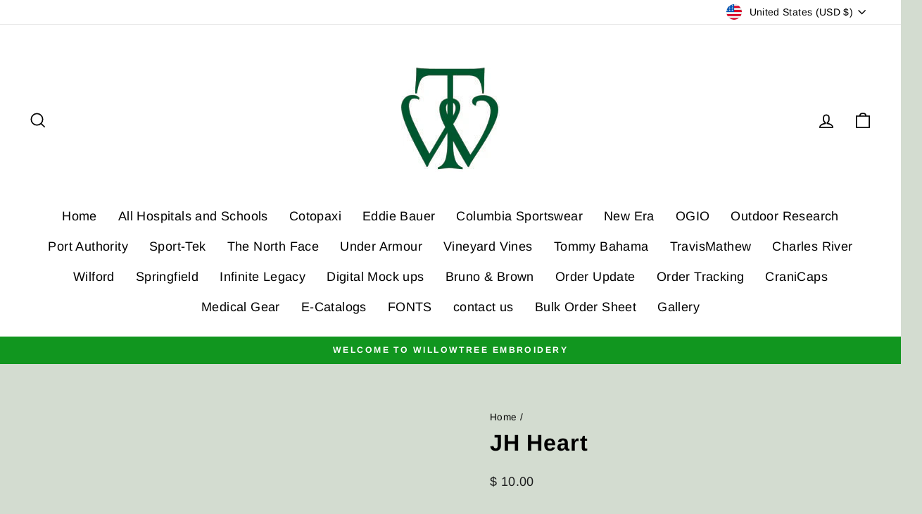

--- FILE ---
content_type: text/plain; charset=utf-8
request_url: https://productoptions.w3apps.co/api/imagecustomizer?productID=6665851306051&shopName=wtembroidery-com&callback=jQuery191019182677641679802_1769209931799&_=1769209931801
body_size: -38
content:
jQuery191019182677641679802_1769209931799("{}")

--- FILE ---
content_type: application/javascript; charset=utf-8
request_url: https://www.wtembroidery.com/products/jh-heart.json?callback=jQuery191019182677641679802_1769209931799&_=1769209931800
body_size: 483
content:
/**/jQuery191019182677641679802_1769209931799({"product":{"id":6665851306051,"title":"JH Heart","body_html":"","vendor":"wtembroidery.com","product_type":"","created_at":"2022-03-15T14:19:27-04:00","handle":"jh-heart","updated_at":"2026-01-23T18:12:12-05:00","published_at":"2022-03-15T14:19:27-04:00","template_suffix":"","published_scope":"web","tags":"","variants":[{"id":39854335295555,"product_id":6665851306051,"title":"Default Title","price":"10.00","sku":"","position":1,"inventory_policy":"continue","compare_at_price":"","fulfillment_service":"manual","inventory_management":"shopify","option1":"Default Title","option2":null,"option3":null,"created_at":"2022-03-15T14:19:27-04:00","updated_at":"2026-01-23T18:12:12-05:00","taxable":true,"barcode":"","grams":3,"image_id":null,"weight":0.1,"weight_unit":"oz","inventory_quantity":-56,"old_inventory_quantity":-56,"requires_shipping":true,"price_currency":"USD","compare_at_price_currency":""}],"options":[{"id":8583772602435,"product_id":6665851306051,"name":"Title","position":1,"values":["Default Title"]}],"images":[],"image":null}})